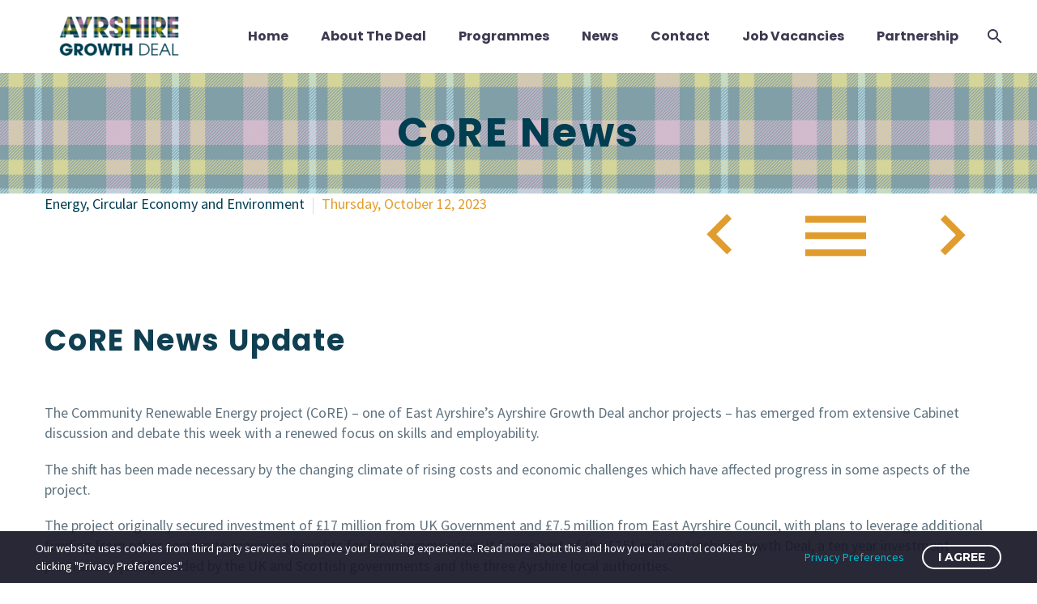

--- FILE ---
content_type: text/html; charset=UTF-8
request_url: https://www.ayrshiregrowthdeal.co.uk/core-news/
body_size: 19138
content:
<!DOCTYPE html>
<!--[if IE 7]>
<html class="ie ie7" lang="en-US" xmlns:og="https://ogp.me/ns#" xmlns:fb="https://ogp.me/ns/fb#">
<![endif]-->
<!--[if IE 8]>
<html class="ie ie8" lang="en-US" xmlns:og="https://ogp.me/ns#" xmlns:fb="https://ogp.me/ns/fb#">
<![endif]-->
<!--[if !(IE 7) | !(IE 8) ]><!-->
<html lang="en-US" xmlns:og="https://ogp.me/ns#" xmlns:fb="https://ogp.me/ns/fb#">
<!--<![endif]-->
<head>
	<meta charset="UTF-8">
	<meta name="viewport" content="width=device-width, initial-scale=1.0" />
	<link rel="profile" href="https://gmpg.org/xfn/11">
	<link rel="pingback" href="https://www.ayrshiregrowthdeal.co.uk/xmlrpc.php">
	<meta name='robots' content='index, follow, max-image-preview:large, max-snippet:-1, max-video-preview:-1' />

	<!-- This site is optimized with the Yoast SEO plugin v26.8 - https://yoast.com/product/yoast-seo-wordpress/ -->
	<title>CoRE News | Ayrshire Growth Deal</title>
	<link rel="canonical" href="https://www.ayrshiregrowthdeal.co.uk/core-news/" />
	<meta property="og:locale" content="en_US" />
	<meta property="og:type" content="article" />
	<meta property="og:title" content="CoRE News | Ayrshire Growth Deal" />
	<meta property="og:url" content="https://www.ayrshiregrowthdeal.co.uk/core-news/" />
	<meta property="og:site_name" content="Ayrshire Growth Deal" />
	<meta property="article:publisher" content="https://www.facebook.com/ayrshiregrowthdeal/" />
	<meta property="article:published_time" content="2023-10-12T16:09:52+00:00" />
	<meta property="article:modified_time" content="2023-11-16T13:18:30+00:00" />
	<meta name="author" content="AGD Admin" />
	<meta name="twitter:card" content="summary_large_image" />
	<meta name="twitter:creator" content="@ayrshiredeal" />
	<meta name="twitter:site" content="@ayrshiredeal" />
	<meta name="twitter:label1" content="Written by" />
	<meta name="twitter:data1" content="AGD Admin" />
	<meta name="twitter:label2" content="Est. reading time" />
	<meta name="twitter:data2" content="6 minutes" />
	<script type="application/ld+json" class="yoast-schema-graph">{"@context":"https://schema.org","@graph":[{"@type":"Article","@id":"https://www.ayrshiregrowthdeal.co.uk/core-news/#article","isPartOf":{"@id":"https://www.ayrshiregrowthdeal.co.uk/core-news/"},"author":{"name":"AGD Admin","@id":"https://www.ayrshiregrowthdeal.co.uk/#/schema/person/8c14873424f7a3229176939bf3ac33ad"},"headline":"CoRE News","datePublished":"2023-10-12T16:09:52+00:00","dateModified":"2023-11-16T13:18:30+00:00","mainEntityOfPage":{"@id":"https://www.ayrshiregrowthdeal.co.uk/core-news/"},"wordCount":1247,"publisher":{"@id":"https://www.ayrshiregrowthdeal.co.uk/#organization"},"articleSection":["Energy, Circular Economy and Environment"],"inLanguage":"en-US"},{"@type":"WebPage","@id":"https://www.ayrshiregrowthdeal.co.uk/core-news/","url":"https://www.ayrshiregrowthdeal.co.uk/core-news/","name":"CoRE News | Ayrshire Growth Deal","isPartOf":{"@id":"https://www.ayrshiregrowthdeal.co.uk/#website"},"datePublished":"2023-10-12T16:09:52+00:00","dateModified":"2023-11-16T13:18:30+00:00","breadcrumb":{"@id":"https://www.ayrshiregrowthdeal.co.uk/core-news/#breadcrumb"},"inLanguage":"en-US","potentialAction":[{"@type":"ReadAction","target":["https://www.ayrshiregrowthdeal.co.uk/core-news/"]}]},{"@type":"BreadcrumbList","@id":"https://www.ayrshiregrowthdeal.co.uk/core-news/#breadcrumb","itemListElement":[{"@type":"ListItem","position":1,"name":"Home","item":"https://www.ayrshiregrowthdeal.co.uk/"},{"@type":"ListItem","position":2,"name":"News","item":"https://www.ayrshiregrowthdeal.co.uk/news/"},{"@type":"ListItem","position":3,"name":"CoRE News"}]},{"@type":"WebSite","@id":"https://www.ayrshiregrowthdeal.co.uk/#website","url":"https://www.ayrshiregrowthdeal.co.uk/","name":"Ayrshire Growth Deal","description":"","publisher":{"@id":"https://www.ayrshiregrowthdeal.co.uk/#organization"},"potentialAction":[{"@type":"SearchAction","target":{"@type":"EntryPoint","urlTemplate":"https://www.ayrshiregrowthdeal.co.uk/?s={search_term_string}"},"query-input":{"@type":"PropertyValueSpecification","valueRequired":true,"valueName":"search_term_string"}}],"inLanguage":"en-US"},{"@type":"Organization","@id":"https://www.ayrshiregrowthdeal.co.uk/#organization","name":"Ayrshire Growth Deal","url":"https://www.ayrshiregrowthdeal.co.uk/","logo":{"@type":"ImageObject","inLanguage":"en-US","@id":"https://www.ayrshiregrowthdeal.co.uk/#/schema/logo/image/","url":"https://www.ayrshiregrowthdeal.co.uk/wp-content/uploads/2020/10/Ayrshire-Growth-Deal-logo-for-website.png","contentUrl":"https://www.ayrshiregrowthdeal.co.uk/wp-content/uploads/2020/10/Ayrshire-Growth-Deal-logo-for-website.png","width":492,"height":143,"caption":"Ayrshire Growth Deal"},"image":{"@id":"https://www.ayrshiregrowthdeal.co.uk/#/schema/logo/image/"},"sameAs":["https://www.facebook.com/ayrshiregrowthdeal/","https://x.com/ayrshiredeal"]},{"@type":"Person","@id":"https://www.ayrshiregrowthdeal.co.uk/#/schema/person/8c14873424f7a3229176939bf3ac33ad","name":"AGD Admin","image":{"@type":"ImageObject","inLanguage":"en-US","@id":"https://www.ayrshiregrowthdeal.co.uk/#/schema/person/image/","url":"https://secure.gravatar.com/avatar/548e84d50fc3bdd0a33f797c339a4b208e2b3d2c2b9d242bbb21f00a69b6d76f?s=96&d=mm&r=g","contentUrl":"https://secure.gravatar.com/avatar/548e84d50fc3bdd0a33f797c339a4b208e2b3d2c2b9d242bbb21f00a69b6d76f?s=96&d=mm&r=g","caption":"AGD Admin"},"sameAs":["https://www.ayrshiregrowthdeal.co.uk"],"url":"https://www.ayrshiregrowthdeal.co.uk/author/ayrshiregrowthdeal_saan12/"}]}</script>
	<!-- / Yoast SEO plugin. -->


<link rel='dns-prefetch' href='//fonts.googleapis.com' />
<link rel="alternate" type="application/rss+xml" title="Ayrshire Growth Deal &raquo; Feed" href="https://www.ayrshiregrowthdeal.co.uk/feed/" />
<link rel="alternate" type="application/rss+xml" title="Ayrshire Growth Deal &raquo; Comments Feed" href="https://www.ayrshiregrowthdeal.co.uk/comments/feed/" />
<link rel="alternate" title="oEmbed (JSON)" type="application/json+oembed" href="https://www.ayrshiregrowthdeal.co.uk/wp-json/oembed/1.0/embed?url=https%3A%2F%2Fwww.ayrshiregrowthdeal.co.uk%2Fcore-news%2F" />
<link rel="alternate" title="oEmbed (XML)" type="text/xml+oembed" href="https://www.ayrshiregrowthdeal.co.uk/wp-json/oembed/1.0/embed?url=https%3A%2F%2Fwww.ayrshiregrowthdeal.co.uk%2Fcore-news%2F&#038;format=xml" />
<style id='wp-img-auto-sizes-contain-inline-css' type='text/css'>
img:is([sizes=auto i],[sizes^="auto," i]){contain-intrinsic-size:3000px 1500px}
/*# sourceURL=wp-img-auto-sizes-contain-inline-css */
</style>
<link rel='stylesheet' id='thegem-preloader-css' href='https://www.ayrshiregrowthdeal.co.uk/wp-content/themes/thegem/css/thegem-preloader.css?ver=5.9.7' type='text/css' media='all' />
<style id='thegem-preloader-inline-css' type='text/css'>

		body:not(.compose-mode) .gem-icon-style-gradient span,
		body:not(.compose-mode) .gem-icon .gem-icon-half-1,
		body:not(.compose-mode) .gem-icon .gem-icon-half-2 {
			opacity: 0 !important;
			}
/*# sourceURL=thegem-preloader-inline-css */
</style>
<link rel='stylesheet' id='thegem-reset-css' href='https://www.ayrshiregrowthdeal.co.uk/wp-content/themes/thegem/css/thegem-reset.css?ver=5.9.7' type='text/css' media='all' />
<link rel='stylesheet' id='thegem-grid-css' href='https://www.ayrshiregrowthdeal.co.uk/wp-content/themes/thegem/css/thegem-grid.css?ver=5.9.7' type='text/css' media='all' />
<link rel='stylesheet' id='thegem-header-css' href='https://www.ayrshiregrowthdeal.co.uk/wp-content/themes/thegem/css/thegem-header.css?ver=5.9.7' type='text/css' media='all' />
<link rel='stylesheet' id='thegem-style-css' href='https://www.ayrshiregrowthdeal.co.uk/wp-content/themes/thegem/style.css?ver=807d10b4c4f92dcfc0b8a6cd3e634690' type='text/css' media='all' />
<link rel='stylesheet' id='thegem-widgets-css' href='https://www.ayrshiregrowthdeal.co.uk/wp-content/themes/thegem/css/thegem-widgets.css?ver=5.9.7' type='text/css' media='all' />
<link rel='stylesheet' id='thegem-new-css-css' href='https://www.ayrshiregrowthdeal.co.uk/wp-content/themes/thegem/css/thegem-new-css.css?ver=5.9.7' type='text/css' media='all' />
<link rel='stylesheet' id='perevazka-css-css-css' href='https://www.ayrshiregrowthdeal.co.uk/wp-content/themes/thegem/css/thegem-perevazka-css.css?ver=5.9.7' type='text/css' media='all' />
<link rel='stylesheet' id='thegem-google-fonts-css' href='//fonts.googleapis.com/css?family=Source+Sans+Pro%3A200%2C200italic%2C300%2C300italic%2C400%2C400italic%2C600%2C600italic%2C700%2C700italic%2C900%2C900italic%7CPoppins%3A100%2C100italic%2C200%2C200italic%2C300%2C300italic%2C400%2C400italic%2C500%2C500italic%2C600%2C600italic%2C700%2C700italic%2C800%2C800italic%2C900%2C900italic%7CMontserrat%3A100%2C200%2C300%2C400%2C500%2C600%2C700%2C800%2C900%2C100italic%2C200italic%2C300italic%2C400italic%2C500italic%2C600italic%2C700italic%2C800italic%2C900italic&#038;subset=cyrillic%2Ccyrillic-ext%2Cgreek%2Cgreek-ext%2Clatin%2Clatin-ext%2Cvietnamese%2Cdevanagari&#038;ver=6.9' type='text/css' media='all' />
<link rel='stylesheet' id='thegem-custom-css' href='https://www.ayrshiregrowthdeal.co.uk/wp-content/themes/thegem/css/custom-bV3YMQze.css?ver=5.9.7' type='text/css' media='all' />
<style id='thegem-custom-inline-css' type='text/css'>
.vc_custom_1604015668020{margin-bottom: 0px !important;background-image: url(https://www.ayrshiregrowthdeal.co.uk/wp-content/uploads/2020/10/tartan-strip.png?id=1179) !important;}.vc_custom_1604015455903{margin-bottom: 0px !important;padding-top: 60px !important;padding-bottom: 80px !important;background-color: #f0f3f2 !important;}.vc_custom_1604015668020{margin-bottom: 0px !important;background-image: url(https://www.ayrshiregrowthdeal.co.uk/wp-content/uploads/2020/10/tartan-strip.png?id=1179) !important;}.vc_custom_1613396935676{margin-bottom: 0px !important;background-color: #003e51 !important;}.vc_custom_1585903346101{padding-top: 0px !important;}.vc_custom_1585903339363{padding-top: 0px !important;}.vc_custom_1585903335876{padding-top: 0px !important;}.vc_custom_1610640700599{padding-bottom: 0px !important;}
#page-title {background-repeat: no-repeat;background-position-x: center;background-position-y: top;background-size: cover;padding-top: 40px;padding-bottom: 40px;}.page-title-ken-burns-background {background-image: url('https://www.ayrshiregrowthdeal.co.uk/wp-content/uploads/2020/11/project-portfolio-header-transparent.png');}#page-title h1,#page-title .title-rich-content {color: #003E51;}.page-title-excerpt {color: #003E51;margin-top: 18px;}#page-title .page-title-title {}#page-title .page-title-title .styled-subtitle.light,#page-title .page-title-excerpt .styled-subtitle.light{ font-family: var(--thegem-to-light-title-font-family); font-style: normal; font-weight: normal;}#page-title .page-title-title .title-main-menu,#page-title .page-title-excerpt .title-main-menu{ font-family: var(--thegem-to-menu-font-family); font-style: var(--thegem-to-menu-font-style); font-weight: var(--thegem-to-menu-font-weight); text-transform: var(--thegem-to-menu-text-transform); font-size: var(--thegem-to-menu-font-size); line-height: var(--thegem-to-menu-line-height); letter-spacing: var(--thegem-to-menu-letter-spacing, 0);}#page-title .page-title-title .title-main-menu.light,#page-title .page-title-excerpt .title-main-menu.light{ font-family: var(--thegem-to-light-title-font-family); font-style: normal; font-weight: normal;}#page-title .page-title-title .title-body,#page-title .page-title-excerpt .title-body{ font-family: var(--thegem-to-body-font-family); font-style: var(--thegem-to-body-font-style); font-weight: var(--thegem-to-body-font-weight); text-transform: var(--thegem-to-body-text-transform, none); font-size: var(--thegem-to-body-font-size); line-height: var(--thegem-to-body-line-height); letter-spacing: var(--thegem-to-body-letter-spacing);}#page-title .page-title-title .title-body.light,#page-title .page-title-excerpt .title-body.light{ font-family: var(--thegem-to-light-title-font-family); font-style: normal; font-weight: normal;}#page-title .page-title-title .title-tiny-body,#page-title .page-title-excerpt .title-tiny-body{ font-family: var(--thegem-to-body-tiny-font-family); font-style: var(--thegem-to-body-tiny-font-style); font-weight: var(--thegem-to-body-tiny-font-weight); text-transform: var(--thegem-to-body-tiny-text-transform, none); font-size: var(--thegem-to-body-tiny-font-size); line-height: var(--thegem-to-body-tiny-line-height); letter-spacing: var(--thegem-to-body-tiny-letter-spacing);}#page-title .page-title-title .title-tiny-body.light,#page-title .page-title-excerpt .title-tiny-body.light{ font-family: var(--thegem-to-light-title-font-family); font-style: normal; font-weight: normal;}.page-title-inner,body .breadcrumbs{padding-left: 0px;padding-right: 0px;}body .breadcrumbs,body .breadcrumbs a,body .bc-devider:before {color: #ffffff;}body .breadcrumbs .current {	color: #A6779B;	border-bottom: 3px solid #A6779B;}body .page-title-block .breadcrumbs-container{	text-align: center;}.page-breadcrumbs ul li a,.page-breadcrumbs ul li:not(:last-child):after{	color: #99A9B5FF;}.page-breadcrumbs ul li{	color: #3C3950FF;}.page-breadcrumbs ul li a:hover{	color: #3C3950FF;}.block-content {padding-top: 0px;background-color: #ffffff;background-image: none;}.block-content:last-of-type {padding-bottom: 0px;}.gem-slideshow,.slideshow-preloader {background-color: #ffffff;}#top-area {	display: none;}@media (max-width: 991px) {#page-title {padding-top: 80px;padding-bottom: 80px;}.page-title-inner, body .breadcrumbs{padding-left: 0px;padding-right: 0px;}.page-title-excerpt {margin-top: 18px;}#page-title .page-title-title {margin-top: 0px;}.block-content {}.block-content:last-of-type {}#top-area {	display: block;}}@media (max-width: 767px) {#page-title {padding-top: 80px;padding-bottom: 80px;}.page-title-inner,body .breadcrumbs{padding-left: 0px;padding-right: 0px;}.page-title-excerpt {margin-top: 18px;}#page-title .page-title-title {margin-top: 0px;}.block-content {}.block-content:last-of-type {}#top-area {	display: block;}}
/*# sourceURL=thegem-custom-inline-css */
</style>
<link rel='stylesheet' id='js_composer_front-css' href='https://www.ayrshiregrowthdeal.co.uk/wp-content/plugins/js_composer/assets/css/js_composer.min.css?ver=8.7.2' type='text/css' media='all' />
<link rel='stylesheet' id='thegem_js_composer_front-css' href='https://www.ayrshiregrowthdeal.co.uk/wp-content/themes/thegem/css/thegem-js_composer_columns.css?ver=5.9.7' type='text/css' media='all' />
<link rel='stylesheet' id='thegem-additional-blog-1-css' href='https://www.ayrshiregrowthdeal.co.uk/wp-content/themes/thegem/css/thegem-additional-blog-1.css?ver=5.9.7' type='text/css' media='all' />
<link rel='stylesheet' id='jquery-fancybox-css' href='https://www.ayrshiregrowthdeal.co.uk/wp-content/themes/thegem/js/fancyBox/jquery.fancybox.min.css?ver=5.9.7' type='text/css' media='all' />
<link rel='stylesheet' id='thegem-vc_elements-css' href='https://www.ayrshiregrowthdeal.co.uk/wp-content/themes/thegem/css/thegem-vc_elements.css?ver=5.9.7' type='text/css' media='all' />
<style id='wp-emoji-styles-inline-css' type='text/css'>

	img.wp-smiley, img.emoji {
		display: inline !important;
		border: none !important;
		box-shadow: none !important;
		height: 1em !important;
		width: 1em !important;
		margin: 0 0.07em !important;
		vertical-align: -0.1em !important;
		background: none !important;
		padding: 0 !important;
	}
/*# sourceURL=wp-emoji-styles-inline-css */
</style>
<link rel='stylesheet' id='wp-block-library-css' href='https://www.ayrshiregrowthdeal.co.uk/wp-includes/css/dist/block-library/style.min.css?ver=807d10b4c4f92dcfc0b8a6cd3e634690' type='text/css' media='all' />
<style id='global-styles-inline-css' type='text/css'>
:root{--wp--preset--aspect-ratio--square: 1;--wp--preset--aspect-ratio--4-3: 4/3;--wp--preset--aspect-ratio--3-4: 3/4;--wp--preset--aspect-ratio--3-2: 3/2;--wp--preset--aspect-ratio--2-3: 2/3;--wp--preset--aspect-ratio--16-9: 16/9;--wp--preset--aspect-ratio--9-16: 9/16;--wp--preset--color--black: #000000;--wp--preset--color--cyan-bluish-gray: #abb8c3;--wp--preset--color--white: #ffffff;--wp--preset--color--pale-pink: #f78da7;--wp--preset--color--vivid-red: #cf2e2e;--wp--preset--color--luminous-vivid-orange: #ff6900;--wp--preset--color--luminous-vivid-amber: #fcb900;--wp--preset--color--light-green-cyan: #7bdcb5;--wp--preset--color--vivid-green-cyan: #00d084;--wp--preset--color--pale-cyan-blue: #8ed1fc;--wp--preset--color--vivid-cyan-blue: #0693e3;--wp--preset--color--vivid-purple: #9b51e0;--wp--preset--gradient--vivid-cyan-blue-to-vivid-purple: linear-gradient(135deg,rgb(6,147,227) 0%,rgb(155,81,224) 100%);--wp--preset--gradient--light-green-cyan-to-vivid-green-cyan: linear-gradient(135deg,rgb(122,220,180) 0%,rgb(0,208,130) 100%);--wp--preset--gradient--luminous-vivid-amber-to-luminous-vivid-orange: linear-gradient(135deg,rgb(252,185,0) 0%,rgb(255,105,0) 100%);--wp--preset--gradient--luminous-vivid-orange-to-vivid-red: linear-gradient(135deg,rgb(255,105,0) 0%,rgb(207,46,46) 100%);--wp--preset--gradient--very-light-gray-to-cyan-bluish-gray: linear-gradient(135deg,rgb(238,238,238) 0%,rgb(169,184,195) 100%);--wp--preset--gradient--cool-to-warm-spectrum: linear-gradient(135deg,rgb(74,234,220) 0%,rgb(151,120,209) 20%,rgb(207,42,186) 40%,rgb(238,44,130) 60%,rgb(251,105,98) 80%,rgb(254,248,76) 100%);--wp--preset--gradient--blush-light-purple: linear-gradient(135deg,rgb(255,206,236) 0%,rgb(152,150,240) 100%);--wp--preset--gradient--blush-bordeaux: linear-gradient(135deg,rgb(254,205,165) 0%,rgb(254,45,45) 50%,rgb(107,0,62) 100%);--wp--preset--gradient--luminous-dusk: linear-gradient(135deg,rgb(255,203,112) 0%,rgb(199,81,192) 50%,rgb(65,88,208) 100%);--wp--preset--gradient--pale-ocean: linear-gradient(135deg,rgb(255,245,203) 0%,rgb(182,227,212) 50%,rgb(51,167,181) 100%);--wp--preset--gradient--electric-grass: linear-gradient(135deg,rgb(202,248,128) 0%,rgb(113,206,126) 100%);--wp--preset--gradient--midnight: linear-gradient(135deg,rgb(2,3,129) 0%,rgb(40,116,252) 100%);--wp--preset--font-size--small: 13px;--wp--preset--font-size--medium: 20px;--wp--preset--font-size--large: 36px;--wp--preset--font-size--x-large: 42px;--wp--preset--spacing--20: 0.44rem;--wp--preset--spacing--30: 0.67rem;--wp--preset--spacing--40: 1rem;--wp--preset--spacing--50: 1.5rem;--wp--preset--spacing--60: 2.25rem;--wp--preset--spacing--70: 3.38rem;--wp--preset--spacing--80: 5.06rem;--wp--preset--shadow--natural: 6px 6px 9px rgba(0, 0, 0, 0.2);--wp--preset--shadow--deep: 12px 12px 50px rgba(0, 0, 0, 0.4);--wp--preset--shadow--sharp: 6px 6px 0px rgba(0, 0, 0, 0.2);--wp--preset--shadow--outlined: 6px 6px 0px -3px rgb(255, 255, 255), 6px 6px rgb(0, 0, 0);--wp--preset--shadow--crisp: 6px 6px 0px rgb(0, 0, 0);}:where(.is-layout-flex){gap: 0.5em;}:where(.is-layout-grid){gap: 0.5em;}body .is-layout-flex{display: flex;}.is-layout-flex{flex-wrap: wrap;align-items: center;}.is-layout-flex > :is(*, div){margin: 0;}body .is-layout-grid{display: grid;}.is-layout-grid > :is(*, div){margin: 0;}:where(.wp-block-columns.is-layout-flex){gap: 2em;}:where(.wp-block-columns.is-layout-grid){gap: 2em;}:where(.wp-block-post-template.is-layout-flex){gap: 1.25em;}:where(.wp-block-post-template.is-layout-grid){gap: 1.25em;}.has-black-color{color: var(--wp--preset--color--black) !important;}.has-cyan-bluish-gray-color{color: var(--wp--preset--color--cyan-bluish-gray) !important;}.has-white-color{color: var(--wp--preset--color--white) !important;}.has-pale-pink-color{color: var(--wp--preset--color--pale-pink) !important;}.has-vivid-red-color{color: var(--wp--preset--color--vivid-red) !important;}.has-luminous-vivid-orange-color{color: var(--wp--preset--color--luminous-vivid-orange) !important;}.has-luminous-vivid-amber-color{color: var(--wp--preset--color--luminous-vivid-amber) !important;}.has-light-green-cyan-color{color: var(--wp--preset--color--light-green-cyan) !important;}.has-vivid-green-cyan-color{color: var(--wp--preset--color--vivid-green-cyan) !important;}.has-pale-cyan-blue-color{color: var(--wp--preset--color--pale-cyan-blue) !important;}.has-vivid-cyan-blue-color{color: var(--wp--preset--color--vivid-cyan-blue) !important;}.has-vivid-purple-color{color: var(--wp--preset--color--vivid-purple) !important;}.has-black-background-color{background-color: var(--wp--preset--color--black) !important;}.has-cyan-bluish-gray-background-color{background-color: var(--wp--preset--color--cyan-bluish-gray) !important;}.has-white-background-color{background-color: var(--wp--preset--color--white) !important;}.has-pale-pink-background-color{background-color: var(--wp--preset--color--pale-pink) !important;}.has-vivid-red-background-color{background-color: var(--wp--preset--color--vivid-red) !important;}.has-luminous-vivid-orange-background-color{background-color: var(--wp--preset--color--luminous-vivid-orange) !important;}.has-luminous-vivid-amber-background-color{background-color: var(--wp--preset--color--luminous-vivid-amber) !important;}.has-light-green-cyan-background-color{background-color: var(--wp--preset--color--light-green-cyan) !important;}.has-vivid-green-cyan-background-color{background-color: var(--wp--preset--color--vivid-green-cyan) !important;}.has-pale-cyan-blue-background-color{background-color: var(--wp--preset--color--pale-cyan-blue) !important;}.has-vivid-cyan-blue-background-color{background-color: var(--wp--preset--color--vivid-cyan-blue) !important;}.has-vivid-purple-background-color{background-color: var(--wp--preset--color--vivid-purple) !important;}.has-black-border-color{border-color: var(--wp--preset--color--black) !important;}.has-cyan-bluish-gray-border-color{border-color: var(--wp--preset--color--cyan-bluish-gray) !important;}.has-white-border-color{border-color: var(--wp--preset--color--white) !important;}.has-pale-pink-border-color{border-color: var(--wp--preset--color--pale-pink) !important;}.has-vivid-red-border-color{border-color: var(--wp--preset--color--vivid-red) !important;}.has-luminous-vivid-orange-border-color{border-color: var(--wp--preset--color--luminous-vivid-orange) !important;}.has-luminous-vivid-amber-border-color{border-color: var(--wp--preset--color--luminous-vivid-amber) !important;}.has-light-green-cyan-border-color{border-color: var(--wp--preset--color--light-green-cyan) !important;}.has-vivid-green-cyan-border-color{border-color: var(--wp--preset--color--vivid-green-cyan) !important;}.has-pale-cyan-blue-border-color{border-color: var(--wp--preset--color--pale-cyan-blue) !important;}.has-vivid-cyan-blue-border-color{border-color: var(--wp--preset--color--vivid-cyan-blue) !important;}.has-vivid-purple-border-color{border-color: var(--wp--preset--color--vivid-purple) !important;}.has-vivid-cyan-blue-to-vivid-purple-gradient-background{background: var(--wp--preset--gradient--vivid-cyan-blue-to-vivid-purple) !important;}.has-light-green-cyan-to-vivid-green-cyan-gradient-background{background: var(--wp--preset--gradient--light-green-cyan-to-vivid-green-cyan) !important;}.has-luminous-vivid-amber-to-luminous-vivid-orange-gradient-background{background: var(--wp--preset--gradient--luminous-vivid-amber-to-luminous-vivid-orange) !important;}.has-luminous-vivid-orange-to-vivid-red-gradient-background{background: var(--wp--preset--gradient--luminous-vivid-orange-to-vivid-red) !important;}.has-very-light-gray-to-cyan-bluish-gray-gradient-background{background: var(--wp--preset--gradient--very-light-gray-to-cyan-bluish-gray) !important;}.has-cool-to-warm-spectrum-gradient-background{background: var(--wp--preset--gradient--cool-to-warm-spectrum) !important;}.has-blush-light-purple-gradient-background{background: var(--wp--preset--gradient--blush-light-purple) !important;}.has-blush-bordeaux-gradient-background{background: var(--wp--preset--gradient--blush-bordeaux) !important;}.has-luminous-dusk-gradient-background{background: var(--wp--preset--gradient--luminous-dusk) !important;}.has-pale-ocean-gradient-background{background: var(--wp--preset--gradient--pale-ocean) !important;}.has-electric-grass-gradient-background{background: var(--wp--preset--gradient--electric-grass) !important;}.has-midnight-gradient-background{background: var(--wp--preset--gradient--midnight) !important;}.has-small-font-size{font-size: var(--wp--preset--font-size--small) !important;}.has-medium-font-size{font-size: var(--wp--preset--font-size--medium) !important;}.has-large-font-size{font-size: var(--wp--preset--font-size--large) !important;}.has-x-large-font-size{font-size: var(--wp--preset--font-size--x-large) !important;}
/*# sourceURL=global-styles-inline-css */
</style>

<style id='classic-theme-styles-inline-css' type='text/css'>
/*! This file is auto-generated */
.wp-block-button__link{color:#fff;background-color:#32373c;border-radius:9999px;box-shadow:none;text-decoration:none;padding:calc(.667em + 2px) calc(1.333em + 2px);font-size:1.125em}.wp-block-file__button{background:#32373c;color:#fff;text-decoration:none}
/*# sourceURL=/wp-includes/css/classic-themes.min.css */
</style>
<link rel='stylesheet' id='contact-form-7-css' href='https://www.ayrshiregrowthdeal.co.uk/wp-content/plugins/contact-form-7/includes/css/styles.css?ver=6.1.4' type='text/css' media='all' />
<link rel='stylesheet' id='thegem-gdpr-css' href='https://www.ayrshiregrowthdeal.co.uk/wp-content/plugins/thegem-elements/inc/gdpr/assets/css/public.css?ver=1.0' type='text/css' media='all' />
<script type="text/javascript">function fullHeightRow() {
			var fullHeight,
				offsetTop,
				element = document.getElementsByClassName('vc_row-o-full-height')[0];
			if (element) {
				fullHeight = window.innerHeight;
				offsetTop = window.pageYOffset + element.getBoundingClientRect().top;
				if (offsetTop < fullHeight) {
					fullHeight = 100 - offsetTop / (fullHeight / 100);
					element.style.minHeight = fullHeight + 'vh'
				}
			}
		}</script><script type="text/javascript" src="https://www.ayrshiregrowthdeal.co.uk/wp-includes/js/jquery/jquery.min.js?ver=3.7.1" id="jquery-core-js"></script>
<script type="text/javascript" src="https://www.ayrshiregrowthdeal.co.uk/wp-includes/js/jquery/jquery-migrate.min.js?ver=3.4.1" id="jquery-migrate-js"></script>
<script></script><link rel="https://api.w.org/" href="https://www.ayrshiregrowthdeal.co.uk/wp-json/" /><link rel="alternate" title="JSON" type="application/json" href="https://www.ayrshiregrowthdeal.co.uk/wp-json/wp/v2/posts/4863" /><link rel="EditURI" type="application/rsd+xml" title="RSD" href="https://www.ayrshiregrowthdeal.co.uk/xmlrpc.php?rsd" />
<!-- HFCM by 99 Robots - Snippet # 1: GA4 analytics -->
<!-- Global site tag (gtag.js) - Google Analytics -->
<script async src="https://www.googletagmanager.com/gtag/js?id=G-D534JX4GPY"></script>
<script>
  window.dataLayer = window.dataLayer || [];
  function gtag(){dataLayer.push(arguments);}
  gtag('js', new Date());

  gtag('config', 'G-D534JX4GPY');
</script>
<!-- /end HFCM by 99 Robots -->
<!-- HFCM by 99 Robots - Snippet # 4: Webform Email Suggestion (DO NOT EDIT) -->

<!-- /end HFCM by 99 Robots -->
<meta name="generator" content="Powered by WPBakery Page Builder - drag and drop page builder for WordPress."/>
<link rel="icon" href="https://www.ayrshiregrowthdeal.co.uk/wp-content/uploads/2020/10/Ayrshire-Growth-Deal-logo-favicon.png" sizes="32x32" />
<link rel="icon" href="https://www.ayrshiregrowthdeal.co.uk/wp-content/uploads/2020/10/Ayrshire-Growth-Deal-logo-favicon.png" sizes="192x192" />
<link rel="apple-touch-icon" href="https://www.ayrshiregrowthdeal.co.uk/wp-content/uploads/2020/10/Ayrshire-Growth-Deal-logo-favicon.png" />
<meta name="msapplication-TileImage" content="https://www.ayrshiregrowthdeal.co.uk/wp-content/uploads/2020/10/Ayrshire-Growth-Deal-logo-favicon.png" />
<script>if(document.querySelector('[data-type="vc_custom-css"]')) {document.head.appendChild(document.querySelector('[data-type="vc_custom-css"]'));}</script>		<style type="text/css" id="wp-custom-css">
			.portfolio-item .caption .title {
	text-transform: none;
	margin-bottom: 7px;
	white-space: nowrap;
	overflow: hidden;
	text-overflow: ellipsis;
	margin: 0;
}

div.wpforms-container-full .wpforms-form .wpforms-field-label {
color: #ffffff !important
}


/* Element | https://www.ayrshiregrowthdeal.co.uk/ayrshire-growth-deal-signed-and-sealed/ */

.post-meta-navigation {
  font-size: 50px;
  line-height: 50px;
}


/* Element | https://www.ayrshiregrowthdeal.co.uk/service/prestwick-commercial-build/ */

.post-meta-navigation {
  font-size: 100px;
  line-height: 100px;
}

		</style>
		<style type="text/css" data-type="vc_shortcodes-custom-css">.vc_custom_1549290126371{margin-top: 37px !important;margin-bottom: 30px !important;}.vc_custom_1697126831913{margin-top: 32px !important;margin-bottom: 40px !important;}</style><noscript><style> .wpb_animate_when_almost_visible { opacity: 1; }</style></noscript>
<meta property="og:title" content="CoRE News"/>
<meta property="og:description" content="CoRE News"/>
<meta property="og:site_name" content="Ayrshire Growth Deal"/>
<meta property="og:type" content="article"/>
<meta property="og:url" content="https://www.ayrshiregrowthdeal.co.uk/core-news/"/>

<meta itemprop="name" content="CoRE News"/>
<meta itemprop="description" content="CoRE News"/>
	<link rel='stylesheet' id='icons-fontawesome-css' href='https://www.ayrshiregrowthdeal.co.uk/wp-content/themes/thegem/css/icons-fontawesome.css?ver=5.9.7' type='text/css' media='all' />
<link rel='stylesheet' id='thegem-ken-burns-css' href='https://www.ayrshiregrowthdeal.co.uk/wp-content/themes/thegem/css/thegem-ken-burns.css?ver=5.9.7' type='text/css' media='all' />
<link rel='stylesheet' id='vc_animate-css-css' href='https://www.ayrshiregrowthdeal.co.uk/wp-content/plugins/js_composer/assets/lib/vendor/dist/animate.css/animate.min.css?ver=8.7.2' type='text/css' media='all' />
</head>


<body data-rsssl=1 class="wp-singular post-template-default single single-post postid-4863 single-format-standard wp-theme-thegem wpb-js-composer js-comp-ver-8.7.2 vc_responsive">

	<script type="text/javascript">
		var gemSettings = {"isTouch":"","forcedLasyDisabled":"","tabletPortrait":"1","tabletLandscape":"1","topAreaMobileDisable":"","parallaxDisabled":"","fillTopArea":"","themePath":"https:\/\/www.ayrshiregrowthdeal.co.uk\/wp-content\/themes\/thegem","rootUrl":"https:\/\/www.ayrshiregrowthdeal.co.uk","mobileEffectsEnabled":"","isRTL":""};
		(function() {
    function isTouchDevice() {
        return (('ontouchstart' in window) ||
            (navigator.MaxTouchPoints > 0) ||
            (navigator.msMaxTouchPoints > 0));
    }

    window.gemSettings.isTouch = isTouchDevice();

    function userAgentDetection() {
        var ua = navigator.userAgent.toLowerCase(),
        platform = navigator.platform.toLowerCase(),
        UA = ua.match(/(opera|ie|firefox|chrome|version)[\s\/:]([\w\d\.]+)?.*?(safari|version[\s\/:]([\w\d\.]+)|$)/) || [null, 'unknown', 0],
        mode = UA[1] == 'ie' && document.documentMode;

        window.gemBrowser = {
            name: (UA[1] == 'version') ? UA[3] : UA[1],
            version: UA[2],
            platform: {
                name: ua.match(/ip(?:ad|od|hone)/) ? 'ios' : (ua.match(/(?:webos|android)/) || platform.match(/mac|win|linux/) || ['other'])[0]
                }
        };
            }

    window.updateGemClientSize = function() {
        if (window.gemOptions == null || window.gemOptions == undefined) {
            window.gemOptions = {
                first: false,
                clientWidth: 0,
                clientHeight: 0,
                innerWidth: -1
            };
        }

        window.gemOptions.clientWidth = window.innerWidth || document.documentElement.clientWidth;
        if (document.body != null && !window.gemOptions.clientWidth) {
            window.gemOptions.clientWidth = document.body.clientWidth;
        }

        window.gemOptions.clientHeight = window.innerHeight || document.documentElement.clientHeight;
        if (document.body != null && !window.gemOptions.clientHeight) {
            window.gemOptions.clientHeight = document.body.clientHeight;
        }
    };

    window.updateGemInnerSize = function(width) {
        window.gemOptions.innerWidth = width != undefined ? width : (document.body != null ? document.body.clientWidth : 0);
    };

    userAgentDetection();
    window.updateGemClientSize(true);

    window.gemSettings.lasyDisabled = window.gemSettings.forcedLasyDisabled || (!window.gemSettings.mobileEffectsEnabled && (window.gemSettings.isTouch || window.gemOptions.clientWidth <= 800));
})();
		(function() {
    if (window.gemBrowser.name == 'safari') {
        try {
            var safariVersion = parseInt(window.gemBrowser.version);
        } catch(e) {
            var safariVersion = 0;
        }
        if (safariVersion >= 9) {
            window.gemSettings.parallaxDisabled = true;
            window.gemSettings.fillTopArea = true;
        }
    }
})();
		(function() {
    var fullwithData = {
        page: null,
        pageWidth: 0,
        pageOffset: {},
        fixVcRow: true,
        pagePaddingLeft: 0
    };

    function updateFullwidthData() {
        fullwithData.pageOffset = fullwithData.page.getBoundingClientRect();
        fullwithData.pageWidth = parseFloat(fullwithData.pageOffset.width);
        fullwithData.pagePaddingLeft = 0;

        if (fullwithData.page.className.indexOf('vertical-header') != -1) {
            fullwithData.pagePaddingLeft = 45;
            if (fullwithData.pageWidth >= 1600) {
                fullwithData.pagePaddingLeft = 360;
            }
            if (fullwithData.pageWidth < 980) {
                fullwithData.pagePaddingLeft = 0;
            }
        }
    }

    function gem_fix_fullwidth_position(element) {
        if (element == null) {
            return false;
        }

        if (fullwithData.page == null) {
            fullwithData.page = document.getElementById('page');
            updateFullwidthData();
        }

        /*if (fullwithData.pageWidth < 1170) {
            return false;
        }*/

        if (!fullwithData.fixVcRow) {
            return false;
        }

        if (element.previousElementSibling != null && element.previousElementSibling != undefined && element.previousElementSibling.className.indexOf('fullwidth-block') == -1) {
            var elementParentViewportOffset = element.previousElementSibling.getBoundingClientRect();
        } else {
            var elementParentViewportOffset = element.parentNode.getBoundingClientRect();
        }

        /*if (elementParentViewportOffset.top > window.gemOptions.clientHeight) {
            fullwithData.fixVcRow = false;
            return false;
        }*/

        if (element.className.indexOf('vc_row') != -1) {
            var elementMarginLeft = -21;
            var elementMarginRight = -21;
        } else {
            var elementMarginLeft = 0;
            var elementMarginRight = 0;
        }

        var offset = parseInt(fullwithData.pageOffset.left + 0.5) - parseInt((elementParentViewportOffset.left < 0 ? 0 : elementParentViewportOffset.left) + 0.5) - elementMarginLeft + fullwithData.pagePaddingLeft;
        var offsetKey = window.gemSettings.isRTL ? 'right' : 'left';

        element.style.position = 'relative';
        element.style[offsetKey] = offset + 'px';
        element.style.width = fullwithData.pageWidth - fullwithData.pagePaddingLeft + 'px';

        if (element.className.indexOf('vc_row') == -1) {
            element.setAttribute('data-fullwidth-updated', 1);
        }

        if (element.className.indexOf('vc_row') != -1 && element.className.indexOf('vc_section') == -1 && !element.hasAttribute('data-vc-stretch-content')) {
            var el_full = element.parentNode.querySelector('.vc_row-full-width-before');
            var padding = -1 * offset;
            0 > padding && (padding = 0);
            var paddingRight = fullwithData.pageWidth - padding - el_full.offsetWidth + elementMarginLeft + elementMarginRight;
            0 > paddingRight && (paddingRight = 0);
            element.style.paddingLeft = padding + 'px';
            element.style.paddingRight = paddingRight + 'px';
        }
    }

    window.gem_fix_fullwidth_position = gem_fix_fullwidth_position;

    document.addEventListener('DOMContentLoaded', function() {
        var classes = [];

        if (window.gemSettings.isTouch) {
            document.body.classList.add('thegem-touch');
        }

        if (window.gemSettings.lasyDisabled && !window.gemSettings.forcedLasyDisabled) {
            document.body.classList.add('thegem-effects-disabled');
        }
    });

    if (window.gemSettings.parallaxDisabled) {
        var head  = document.getElementsByTagName('head')[0],
            link  = document.createElement('style');
        link.rel  = 'stylesheet';
        link.type = 'text/css';
        link.innerHTML = ".fullwidth-block.fullwidth-block-parallax-fixed .fullwidth-block-background { background-attachment: scroll !important; }";
        head.appendChild(link);
    }
})();

(function() {
    setTimeout(function() {
        var preloader = document.getElementById('page-preloader');
        if (preloader != null && preloader != undefined) {
            preloader.className += ' preloader-loaded';
        }
    }, window.pagePreloaderHideTime || 1000);
})();
	</script>
	


<div id="page" class="layout-fullwidth header-style-1">

			<a href="#page" class="scroll-top-button">Scroll Top</a>
	
	
					<div class="top-area-background top-area-scroll-hide">
				<div id="top-area" class="top-area top-area-style-default top-area-alignment-left">
	<div class="container">
		<div class="top-area-items inline-inside">
													<div class="top-area-block top-area-menu">
																<div class="top-area-button"><div class="gem-button-container gem-button-position-inline thegem-button-69746a8e8ba1e2421"  ><a class="gem-button gem-button-size-tiny gem-button-style-flat gem-button-text-weight-normal gem-button-no-uppercase" data-ll-effect="drop-right-without-wrap" style="border-radius: 3px;" onmouseleave="" onmouseenter="" href="#" target="_self">Join Now</a></div> </div>
									</div>
					</div>
	</div>
</div>
			</div>
		
		<div id="site-header-wrapper"  class="  " >
			
			
			<header id="site-header" class="site-header animated-header mobile-menu-layout-slide-horizontal" role="banner">
								
				<div class="header-background">
					<div class="container">
						<div class="header-main logo-position-left header-layout-default header-style-1">
																							<div class="site-title">
											<div class="site-logo" style="width:184px;">
			<a href="https://www.ayrshiregrowthdeal.co.uk/" rel="home">
									<span class="logo"><img src="https://www.ayrshiregrowthdeal.co.uk/wp-content/uploads/thegem-logos/logo_855247cc493241fa96e01dfb46378a2f_1x.png" srcset="https://www.ayrshiregrowthdeal.co.uk/wp-content/uploads/thegem-logos/logo_855247cc493241fa96e01dfb46378a2f_1x.png 1x,https://www.ayrshiregrowthdeal.co.uk/wp-content/uploads/thegem-logos/logo_855247cc493241fa96e01dfb46378a2f_2x.png 2x,https://www.ayrshiregrowthdeal.co.uk/wp-content/uploads/thegem-logos/logo_855247cc493241fa96e01dfb46378a2f_3x.png 3x" alt="Ayrshire Growth Deal" style="width:184px;" class="tgp-exclude default"/><img src="https://www.ayrshiregrowthdeal.co.uk/wp-content/uploads/thegem-logos/logo_1966b649f6cdde54b50f16c9dc20752d_1x.png" srcset="https://www.ayrshiregrowthdeal.co.uk/wp-content/uploads/thegem-logos/logo_1966b649f6cdde54b50f16c9dc20752d_1x.png 1x,https://www.ayrshiregrowthdeal.co.uk/wp-content/uploads/thegem-logos/logo_1966b649f6cdde54b50f16c9dc20752d_2x.png 2x,https://www.ayrshiregrowthdeal.co.uk/wp-content/uploads/thegem-logos/logo_1966b649f6cdde54b50f16c9dc20752d_3x.png 3x" alt="Ayrshire Growth Deal" style="width:132px;" class="tgp-exclude small"/></span>
							</a>
		</div>
										</div>
																											<nav id="primary-navigation" class="site-navigation primary-navigation" role="navigation">
											<button class="menu-toggle dl-trigger">Primary Menu<span class="menu-line-1"></span><span class="menu-line-2"></span><span class="menu-line-3"></span></button><div class="mobile-menu-slide-wrapper left"><button class="mobile-menu-slide-close">Close</button>																							<ul id="primary-menu" class="nav-menu styled no-responsive"><li id="menu-item-1071" class="menu-item menu-item-type-post_type menu-item-object-page menu-item-home menu-item-1071 megamenu-first-element"><a href="https://www.ayrshiregrowthdeal.co.uk/">Home</a></li>
<li id="menu-item-3728" class="menu-item menu-item-type-post_type menu-item-object-page menu-item-has-children menu-item-parent menu-item-3728 megamenu-first-element"><a href="https://www.ayrshiregrowthdeal.co.uk/about-the-deal/">About The Deal</a><span class="menu-item-parent-toggle"></span>
<ul class="sub-menu styled ">
	<li id="menu-item-4624" class="menu-item menu-item-type-post_type menu-item-object-page menu-item-4624 megamenu-first-element"><a href="https://www.ayrshiregrowthdeal.co.uk/ayrshire-growth-deal-publications/">Publications</a></li>
</ul>
</li>
<li id="menu-item-3651" class="menu-item menu-item-type-post_type menu-item-object-page menu-item-has-children menu-item-parent menu-item-3651 megamenu-first-element"><a href="https://www.ayrshiregrowthdeal.co.uk/programmes/">Programmes</a><span class="menu-item-parent-toggle"></span>
<ul class="sub-menu styled ">
	<li id="menu-item-3933" class="menu-item menu-item-type-post_type menu-item-object-page menu-item-3933 megamenu-first-element"><a href="https://www.ayrshiregrowthdeal.co.uk/aerospace-and-space/">Aerospace</a></li>
	<li id="menu-item-3898" class="menu-item menu-item-type-post_type menu-item-object-page menu-item-3898 megamenu-first-element"><a href="https://www.ayrshiregrowthdeal.co.uk/communities/">Communities</a></li>
	<li id="menu-item-3899" class="menu-item menu-item-type-post_type menu-item-object-page menu-item-3899 megamenu-first-element"><a href="https://www.ayrshiregrowthdeal.co.uk/economic-infrastructure/">Economic Infrastructure</a></li>
	<li id="menu-item-3897" class="menu-item menu-item-type-post_type menu-item-object-page menu-item-3897 megamenu-first-element"><a href="https://www.ayrshiregrowthdeal.co.uk/energy-and-environment/">Energy, Circular Economy and Environment</a></li>
	<li id="menu-item-3900" class="menu-item menu-item-type-post_type menu-item-object-page menu-item-3900 megamenu-first-element"><a href="https://www.ayrshiregrowthdeal.co.uk/tourism/">Tourism</a></li>
</ul>
</li>
<li id="menu-item-3769" class="menu-item menu-item-type-post_type menu-item-object-page current_page_parent menu-item-3769 megamenu-first-element"><a href="https://www.ayrshiregrowthdeal.co.uk/news/">News</a></li>
<li id="menu-item-4218" class="menu-item menu-item-type-post_type menu-item-object-page menu-item-4218 megamenu-first-element"><a href="https://www.ayrshiregrowthdeal.co.uk/contact-us/">Contact</a></li>
<li id="menu-item-4416" class="menu-item menu-item-type-post_type menu-item-object-page menu-item-4416 megamenu-enable megamenu-style-default megamenu-first-element"><a href="https://www.ayrshiregrowthdeal.co.uk/jobs/">Job Vacancies</a></li>
<li id="menu-item-4455" class="menu-item menu-item-type-post_type menu-item-object-page menu-item-4455 megamenu-first-element"><a href="https://www.ayrshiregrowthdeal.co.uk/partnership/">Partnership</a></li>
<li class="menu-item menu-item-search "><a href="#"></a><div class="minisearch "><form role="search" id="searchform" class="sf" action="https://www.ayrshiregrowthdeal.co.uk/" method="GET"><input id="searchform-input" class="sf-input" type="text" placeholder="Search..." name="s"><span class="sf-submit-icon"></span><input id="searchform-submit" class="sf-submit" type="submit" value="s"></form></div></li><li class="menu-item menu-item-widgets mobile-only"><div class="menu-item-socials">			<div class="socials inline-inside">
																																	<a class="socials-item" href="https://twitter.com/ayrshiredeal" target="_blank" rel="noopener" title="Twitter">
                            <i class="socials-item-icon twitter "></i>
                        </a>
																																																																																																																																																																																																																																																																																																																									</div>
			</div></li></ul>																						</div>										</nav>
																														</div>
					</div>
				</div>
			</header><!-- #site-header -->
								</div><!-- #site-header-wrapper -->
	
	
	<div id="main" class="site-main page__top-shadow visible">

<div id="main-content" class="main-content">

<div id="page-title" class="page-title-block page-title-alignment-center page-title-style-1 has-background-image page-title-ken-burns-block has-background-image">
						
						
						<div class="page-title-ken-burns-background thegem-ken-burns-bg thegem-ken-burns-zoom-in" style=" animation-duration: 15000ms;"></div>
						
						
						<div class="container"><div class="page-title-inner"><div class="page-title-title"><h1 style="color:#003E51;">  CoRE News</h1></div></div></div>
						
					</div>
<div class="block-content">
	<div class="container">
		<div class="panel row">

			<div class="panel-center col-xs-12">
				<article id="post-4863" class="post-4863 post type-post status-publish format-standard category-energy-circular-economy-and-environment">

					<div class="entry-content post-content">
						
						
							
							<div class="post-meta date-color">
								<div class="entry-meta single-post-meta clearfix gem-post-date">
									<div class="post-meta-right">

																																																			<span class="post-meta-navigation">
												<span class="post-meta-navigation-prev" title="Previous post"><a href="https://www.ayrshiregrowthdeal.co.uk/ayrshire-skills-investment-fund-bridging-the-skill-gap/" rel="prev">&#xe636;</a></span>												<span
														class="post-meta-category-link"><a
															href="https://www.ayrshiregrowthdeal.co.uk/category/energy-circular-economy-and-environment/">&#xe620;</a>
													</span>												<span class="post-meta-navigation-next" title="Next post"><a href="https://www.ayrshiregrowthdeal.co.uk/businesses-urged-to-take-advantage-of-new-staff-training-fund/" rel="next">&#xe634;</a></span>											</span>
																			</div>
									<div class="post-meta-left">
																															<span
													class="post-meta-categories"><a href="https://www.ayrshiregrowthdeal.co.uk/category/energy-circular-economy-and-environment/" title="View all posts in Energy, Circular Economy and Environment">Energy, Circular Economy and Environment</a></span>
																																											<span class="sep"></span> <span
													class="post-meta-date">Thursday, October 12, 2023</span>
																			</div>
								</div><!-- .entry-meta -->
							</div>
							
						
						<div class="wpb-content-wrapper"><div id="vc_row-69746a8e93adc" class="vc_row wpb_row vc_row-fluid vc_custom_1549290126371 thegem-custom-69746a8e93aba4483"><div class="wpb_column vc_column_container vc_col-sm-12 thegem-custom-69746a8e940547805" ><div class="vc_column-inner thegem-custom-inner-69746a8e94056 "><div class="wpb_wrapper thegem-custom-69746a8e940547805">
	
		<div class="wpb_text_column wpb_content_element  wpb_animate_when_almost_visible wpb_bottom-to-top bottom-to-top thegem-vc-text thegem-custom-69746a8e9429b5929"  >
			<div class="wpb_wrapper">
				<div class="title-h2">CoRE News Update</div>

			</div>
			<style>@media screen and (max-width: 1023px) {.thegem-vc-text.thegem-custom-69746a8e9429b5929{display: block!important;}}@media screen and (max-width: 767px) {.thegem-vc-text.thegem-custom-69746a8e9429b5929{display: block!important;}}@media screen and (max-width: 1023px) {.thegem-vc-text.thegem-custom-69746a8e9429b5929{position: relative !important;}}@media screen and (max-width: 767px) {.thegem-vc-text.thegem-custom-69746a8e9429b5929{position: relative !important;}}</style>
		</div>
	
</div></div></div></div><div id="vc_row-69746a8e9475d" class="vc_row wpb_row vc_row-fluid thegem-custom-69746a8e947514371"><div class="wpb_column vc_column_container vc_col-sm-12 thegem-custom-69746a8e94af08968" ><div class="vc_column-inner thegem-custom-inner-69746a8e94af2 "><div class="wpb_wrapper thegem-custom-69746a8e94af08968">
	
		<div class="wpb_text_column wpb_content_element  wpb_animate_when_almost_visible wpb_bottom-to-top bottom-to-top thegem-vc-text thegem-custom-69746a8e94cc61832"  >
			<div class="wpb_wrapper">
				<p>The Community Renewable Energy project (CoRE) &#8211; one of East Ayrshire’s Ayrshire Growth Deal anchor projects &#8211; has emerged from extensive Cabinet discussion and debate this week with a renewed focus on skills and employability.</p>
<p>The shift has been made necessary by the changing climate of rising costs and economic challenges which have affected progress in some aspects of the project.</p>
<p>The project originally secured investment of £17 million from UK Government and £7.5 million from East Ayrshire Council, with plans to leverage additional funding from other sectors to maximise benefits for local communities. It forms part of the £251 million Ayrshire Growth Deal, a ten year investment programme jointly funded by the UK and Scottish governments and the three Ayrshire local authorities.</p>
<p>CoRE aims to showcase how a green economy can transform rural towns and villages and make communities better connected and healthier, with improved standards of living, greener housing stock, lower carbon emissions whilst supporting the creation of long-term sustainable jobs and a <a href="https://www.gov.scot/policies/climate-change/just-transition/">just transition to Net Zero</a>.</p>
<p>CoRE will act as a catalyst in helping the Council reach its target of becoming net zero by2030 and will contribute to the national target of achieving net zero by 2045. The project will also provide a route map for other locations in Scotland and the UK to transition rural communities to Net Zero.</p>
<p>The current approved proposal is to create an Innovation Centre at a provisional cost of £16 million and to deliver a programme of Demonstrator Projects at a cost of £8.5 million and together, the ambition is that these will address a number of technical challenges that<br />
currently prevent the generation and storage of green energy locally. The Centre would act as an innovation hub, bringing together multi-skilled teams of<br />
academics, researchers, technology companies and new business start-ups.</p>
<p>Their mission would be to tackle the technical challenges that currently prevent the harnessing of local energy generation and storage in an area rich in natural resources such as abundant wind, water and geothermal heat contained in former coal mines.</p>
<p>They will advance understanding of the technical, societal and economic challenges facing our rural communities as they make the move from dependence on fossil fuels towards green energy sources and cut energy use and emissions through retrofitting of existing buildings and innovative new building design.</p>
<p>The hub will provide vocational training for local people to reskill and upskill working with business and education partners in schools, colleges and universities.</p>
<p>Significant progress has been made in securing land, preparing designs and acquiring planning consent for the Innovation Centre, but a perfect storm of unforeseen challenges, including COVID-19 pandemic, cost of living crisis, and rising business and building costs, has prompted the project team to pause work on the Innovation Centre and review the project.</p>
<p>It is clear that for some groups and individuals, the social, economic and health harms caused by the pandemic and cost of living crisis (in particular) are greater than when CoRE was first designed, and these could have a profound and long-lasting impact, exacerbating existing inequalities in local communities. By reviewing the scope of the project, the team aims to ensure CoRE follows a critical path which best supports local communities to<br />
overcome these challenges.</p>
<p>Rising construction costs, inflation, and higher interest rates, have rendered the current design for the proposed building at Knockroon unaffordable. The review identified that the specialist specification may no longer be required in line with changes in working practices post pandemic, meaning that the space required and its use have changed since the original plans were drawn up.</p>
<p>As with every organisation in the time since 2019, many of the partner organisations and stakeholders involved have also reviewed their aims and business practices, while at the same time local businesses are facing a huge challenge due to increased costs and lack of skilled staff. This led to a recognition that more emphasis needs to be placed on training skilled staff to work in the renewables sector to break down barriers to growth and increase local economic prosperity and wellbeing.</p>
<p>The project team found that while the original project idea for CoRE had a very technical focus the socio economic aspects have an increasing importance for the Council and its partners and the project should be refocused to capture these.</p>
<p>As an example, the original scope included the installation of a £1 million battery storage and hydrogen generation system within the grounds of the Centre. After revisiting the plans, the Project Team is working with other partners to explore opportunities to deliver this technology off-site, with external match funding. This broader perspective frees up scope for the exploration of additional opportunities and potential socio-economic benefits.</p>
<p>Welcoming the revamped project plans, Councillor Douglas Reid, Leader of East Ayrshire said: “When CoRE was first conceived we were living in a very different environment. So much has changed since we secured the initial funding that it was only sensible to take a comprehensive look, together with our partners and stakeholders, at how these plans would fit with the current situation.</p>
<p>“As a result we’ve revised the aims and objectives for CoRE to put the emphasis on skills and training, health and wellbeing of our communities to make sure that the project is providing comfortable, carbon friendly places to live and work. CoRE will be a catalyst to provide an employability pipeline, creating long-term sustainable jobs with all the skills needed to deliver renewable technologies and installations.</p>
<p>“We’re looking forward to working with University of West of Scotland’s Professor Jonathan Lawrence who will be joining the project on a 12 month secondment to provide us with the technical expertise and industry knowledge we need to push CoRE forward. And we’ll be establishing a Steering Group for each of the Clean Growth work streams as a first phase to drive forward key projects with representatives from all our partners and local and national<br />
renewable and sustainable businesses such as:</p>
<p>&#8211; Vattenfall<br />
&#8211; Banks Renewables<br />
&#8211; Brockwell Energy<br />
&#8211; Skills Development Scotland<br />
&#8211; the Energy Agency<br />
&#8211; Scottish Water<br />
&#8211; Scottish Power<br />
&#8211; Emergency 1<br />
&#8211; Egger<br />
&#8211; Wee House Company</p>
<p>“Together we’re confident that although the way we’ll run CoRE has changed from our original plans, we’re well on the road to delivering a prosperous, bright, Net Zero future for the local area and beyond.”</p>

			</div>
			<style>@media screen and (max-width: 1023px) {.thegem-vc-text.thegem-custom-69746a8e94cc61832{display: block!important;}}@media screen and (max-width: 767px) {.thegem-vc-text.thegem-custom-69746a8e94cc61832{display: block!important;}}@media screen and (max-width: 1023px) {.thegem-vc-text.thegem-custom-69746a8e94cc61832{position: relative !important;}}@media screen and (max-width: 767px) {.thegem-vc-text.thegem-custom-69746a8e94cc61832{position: relative !important;}}</style>
		</div>
	
</div></div></div></div>
</div>					</div><!-- .entry-content -->

					
						
					
					
					
				</article><!-- #post-## -->

			</div>

			
		</div>

	</div>
</div><!-- .block-content -->

</div><!-- #main-content -->


		</div><!-- #main -->
		<div id="lazy-loading-point"></div>

												<footer class="custom-footer">
													<div class="container"><div class="wpb-content-wrapper"><div class="vc_row-full-width-before"></div><div id="vc_row-69746a8e9686d" data-vc-full-width="true" data-vc-full-width-init="false" data-vc-stretch-content="true" class="vc_row wpb_row vc_row-fluid vc_custom_1604015668020 thegem-custom-69746a8e9684b1028 vc_row-has-fill vc_row-no-padding"><script type="text/javascript">if (typeof(gem_fix_fullwidth_position) == "function") { gem_fix_fullwidth_position(document.getElementById("vc_row-69746a8e9686d")); }</script><div class="wpb_column vc_column_container vc_col-sm-12 thegem-custom-69746a8e96baa1154" ><div class="vc_column-inner thegem-custom-inner-69746a8e96bac "><div class="wpb_wrapper thegem-custom-69746a8e96baa1154"></div></div></div></div><div class="vc_row-full-width vc_clearfix"></div><div class="vc_row-full-width-before"></div><div id="vc_row-69746a8e970b0" data-vc-full-width="true" data-vc-full-width-init="false" class="vc_row wpb_row vc_row-fluid vc_custom_1604015455903 thegem-custom-69746a8e9709d2504 vc_row-has-fill"><script type="text/javascript">if (typeof(gem_fix_fullwidth_position) == "function") { gem_fix_fullwidth_position(document.getElementById("vc_row-69746a8e970b0")); }</script><div class="wpb_column vc_column_container vc_col-sm-3 vc_col-lg-3 vc_col-md-12 thegem-custom-69746a8e974a98951" ><div class="vc_column-inner thegem-custom-inner-69746a8e974ab vc_custom_1585903346101"><div class="wpb_wrapper thegem-custom-69746a8e974a98951"><div class="clearboth"></div><style>#thegem-divider-69746a8e9757a {margin-top: 36px !important;}</style><div id="thegem-divider-69746a8e9757a" class="gem-divider  " style="" ></div><div class="vc_row wpb_row vc_inner vc_row-fluid thegem-custom-69746a8ea8091714 custom-inner-column-69746a8ea80a1" ><div class="wpb_column vc_column_container vc_col-sm-3 vc_col-lg-12 vc_col-md-4 thegem-custom-69746a8eae14e3664"><div class="vc_column-inner thegem-custom-inner-69746a8eae152 "><div class="wpb_wrapper thegem-custom-69746a8eae14e3664"><div class="centered-box gem-image-centered-box" ><div class="gem-image gem-wrapbox gem-wrapbox-style-default gem-wrapbox-position-centered  thegem-custom-69746a8eae2274888"  style="width: 220px;" ><div class="gem-wrapbox-inner " ><img class="gem-wrapbox-element img-responsive" src="https://www.ayrshiregrowthdeal.co.uk/wp-content/uploads/2020/10/Ayrshire-Growth-Deal-logo-for-website.png" alt=""/></div></div></div></div></div></div><div class="wpb_column vc_column_container vc_col-sm-3 vc_col-lg-12 vc_col-md-4 thegem-custom-69746a8eae8ea5239"><div class="vc_column-inner thegem-custom-inner-69746a8eae8ec "><div class="wpb_wrapper thegem-custom-69746a8eae8ea5239"><div class="clearboth"></div><style>#thegem-divider-69746a8eae9a3 {margin-top: 10px !important;}</style><div id="thegem-divider-69746a8eae9a3" class="gem-divider  " style="" ></div><div class="socials socials-list socials-colored-hover socials-default socials-alignment-center"><a class="socials-item" target="_blank" href="https://twitter.com/ayrshiredeal" style="color: #003e51;"><i class="socials-item-icon twitter" style="font-size: 30px"></i></a></div><div class="clearboth"></div><style>#thegem-divider-69746a8eaea05 {margin-top: 24px !important;}</style><div id="thegem-divider-69746a8eaea05" class="gem-divider  " style="" ></div></div></div></div></div></div></div></div><div class="wpb_column vc_column_container vc_col-sm-3 vc_col-lg-3 vc_col-md-4 thegem-custom-69746a8eaeddf3448" ><div class="vc_column-inner thegem-custom-inner-69746a8eaede1 vc_custom_1585903339363"><div class="wpb_wrapper thegem-custom-69746a8eaeddf3448"><div class="clearboth"></div><style>#thegem-divider-69746a8eaeea3 {margin-top: 36px !important;}</style><div id="thegem-divider-69746a8eaeea3" class="gem-divider  " style="" ></div>
	
		<div class="wpb_text_column wpb_content_element  thegem-vc-text thegem-custom-69746a8eaefb7790"  >
			<div class="wpb_wrapper">
				<div class="title-h6"><span style="color: #113f52">OUR EMAIL</span></div>

			</div>
			<style>@media screen and (max-width: 1023px) {.thegem-vc-text.thegem-custom-69746a8eaefb7790{display: block!important;}}@media screen and (max-width: 767px) {.thegem-vc-text.thegem-custom-69746a8eaefb7790{display: block!important;}}@media screen and (max-width: 1023px) {.thegem-vc-text.thegem-custom-69746a8eaefb7790{position: relative !important;}}@media screen and (max-width: 767px) {.thegem-vc-text.thegem-custom-69746a8eaefb7790{position: relative !important;}}</style>
		</div>
	
<div class="clearboth"></div><style>#thegem-divider-69746a8eaf03d {margin-top: 36px !important;}</style><div id="thegem-divider-69746a8eaf03d" class="gem-divider  " style="" ></div><div class="gem-icon-with-text gem-icon-with-text-icon-size-small" ><div style="margin-bottom:0px;margin-top:0px; " class="gem-icon-with-text-icon"><div class="gem-icon gem-icon-pack-fontawesome gem-icon-size-small  gem-icon-shape-square gem-simple-icon"  style="opacity: 1;"><div class="gem-icon-inner" style=""><span class="gem-icon-half-1" style="color: #003e51;"><span class="back-angle">&#xf01c;</span></span><span class="gem-icon-half-2" style="color: #003e51;"><span class="back-angle">&#xf01c;</span></span></div></div></div><div class="gem-icon-with-text-content" ><div class="gem-icon-with-text-text">
	
		<div class="wpb_text_column wpb_content_element  thegem-vc-text thegem-custom-69746a8eaf21e685"  >
			<div class="wpb_wrapper">
				<p><a class="EmailFromWebsiteFooter" href="mailto:​info@ayrshiregrowthdeal.co.uk"><span style="color: #113f52">​info@ayrshiregrowthdeal.co.uk</span></a></p>

			</div>
			<style>@media screen and (max-width: 1023px) {.thegem-vc-text.thegem-custom-69746a8eaf21e685{display: block!important;}}@media screen and (max-width: 767px) {.thegem-vc-text.thegem-custom-69746a8eaf21e685{display: block!important;}}@media screen and (max-width: 1023px) {.thegem-vc-text.thegem-custom-69746a8eaf21e685{position: relative !important;}}@media screen and (max-width: 767px) {.thegem-vc-text.thegem-custom-69746a8eaf21e685{position: relative !important;}}</style>
		</div>
	
</div></div><div class="clearboth"></div></div></div></div></div><div class="wpb_column vc_column_container vc_col-sm-3 vc_col-lg-3 vc_col-md-4 thegem-custom-69746a8eaf6907709" ><div class="vc_column-inner thegem-custom-inner-69746a8eaf692 vc_custom_1585903335876"><div class="wpb_wrapper thegem-custom-69746a8eaf6907709"><div class="clearboth"></div><style>#thegem-divider-69746a8eaf789 {margin-top: 36px !important;}</style><div id="thegem-divider-69746a8eaf789" class="gem-divider  " style="" ></div>
	
		<div class="wpb_text_column wpb_content_element  thegem-vc-text thegem-custom-69746a8eaf8b32859"  >
			<div class="wpb_wrapper">
				<div class="title-h6"><span style="color: #113f52">COUNCILS</span></div>

			</div>
			<style>@media screen and (max-width: 1023px) {.thegem-vc-text.thegem-custom-69746a8eaf8b32859{display: block!important;}}@media screen and (max-width: 767px) {.thegem-vc-text.thegem-custom-69746a8eaf8b32859{display: block!important;}}@media screen and (max-width: 1023px) {.thegem-vc-text.thegem-custom-69746a8eaf8b32859{position: relative !important;}}@media screen and (max-width: 767px) {.thegem-vc-text.thegem-custom-69746a8eaf8b32859{position: relative !important;}}</style>
		</div>
	
<div class="clearboth"></div><style>#thegem-divider-69746a8eaf964 {margin-top: 36px !important;}</style><div id="thegem-divider-69746a8eaf964" class="gem-divider  " style="" ></div><div class="gem-list gem-list-type-double-arrow" ><ul>
<li><a href="https://www.east-ayrshire.gov.uk/Home.aspx">East Ayrshire Council</a></li>
<li><a href="https://www.north-ayrshire.gov.uk/home.aspx">North Ayrshire Council</a></li>
<li><a href="https://www.south-ayrshire.gov.uk/">South Ayrshire Council</a></li>
</ul>
</div></div></div></div><div class="wpb_column vc_column_container vc_col-sm-3 vc_col-lg-3 vc_col-md-4 thegem-custom-69746a8eafd5b4206" ><div class="vc_column-inner thegem-custom-inner-69746a8eafd5d vc_custom_1610640700599"><div class="wpb_wrapper thegem-custom-69746a8eafd5b4206">
	
		<div class="wpb_text_column wpb_content_element  thegem-vc-text thegem-custom-69746a8eaff173591"  >
			<div class="wpb_wrapper">
				<div class="title-h6"><span style="color: #113f52">LINKS</span></div>

			</div>
			<style>@media screen and (max-width: 1023px) {.thegem-vc-text.thegem-custom-69746a8eaff173591{display: block!important;}}@media screen and (max-width: 767px) {.thegem-vc-text.thegem-custom-69746a8eaff173591{display: block!important;}}@media screen and (max-width: 1023px) {.thegem-vc-text.thegem-custom-69746a8eaff173591{position: relative !important;}}@media screen and (max-width: 767px) {.thegem-vc-text.thegem-custom-69746a8eaff173591{position: relative !important;}}</style>
		</div>
	
<div class="clearboth"></div><style>#thegem-divider-69746a8eaffc0 {margin-top: 36px !important;}</style><div id="thegem-divider-69746a8eaffc0" class="gem-divider  " style="" ></div><div class="gem-list gem-list-type-double-arrow" ><ul>
<li><a href="https://www.ayrshiregrowthdeal.co.uk/about-the-deal/">About The Deal</a></li>
<li><a href="https://www.ayrshiregrowthdeal.co.uk/contact-us/">Contact Us</a></li>
</ul>
</div></div></div></div></div><div class="vc_row-full-width vc_clearfix"></div><div class="vc_row-full-width-before"></div><div id="vc_row-69746a8eb060c" data-vc-full-width="true" data-vc-full-width-init="false" data-vc-stretch-content="true" class="vc_row wpb_row vc_row-fluid vc_custom_1604015668020 thegem-custom-69746a8eb05f53080 vc_row-has-fill vc_row-no-padding"><script type="text/javascript">if (typeof(gem_fix_fullwidth_position) == "function") { gem_fix_fullwidth_position(document.getElementById("vc_row-69746a8eb060c")); }</script><div class="wpb_column vc_column_container vc_col-sm-12 thegem-custom-69746a8eb099e2187" ><div class="vc_column-inner thegem-custom-inner-69746a8eb09a0 "><div class="wpb_wrapper thegem-custom-69746a8eb099e2187"></div></div></div></div><div class="vc_row-full-width vc_clearfix"></div><div class="vc_row-full-width-before"></div><div id="vc_row-69746a8eb0e5a" data-vc-full-width="true" data-vc-full-width-init="false" class="vc_row wpb_row vc_row-fluid vc_custom_1613396935676 thegem-custom-69746a8eb0e458717 vc_row-has-fill"><script type="text/javascript">if (typeof(gem_fix_fullwidth_position) == "function") { gem_fix_fullwidth_position(document.getElementById("vc_row-69746a8eb0e5a")); }</script><div class="wpb_column vc_column_container vc_col-sm-1/5 thegem-custom-69746a8eb11c04424" ><div class="vc_column-inner thegem-custom-inner-69746a8eb11c2 "><div class="wpb_wrapper thegem-custom-69746a8eb11c04424">
	
	<div  class="wpb_single_image wpb_content_element vc_align_left" >
		
		<figure class="wpb_wrapper vc_figure">
			<div class="vc_single_image-wrapper   vc_box_border_grey"><img width="150" height="150" src="https://www.ayrshiregrowthdeal.co.uk/wp-content/uploads/2020/11/uk-gov-logo-white-min-150x150.png" class="vc_single_image-img attachment-thumbnail" alt="" title="uk gov logo white-min" srcset="https://www.ayrshiregrowthdeal.co.uk/wp-content/uploads/2020/11/uk-gov-logo-white-min-150x150.png 150w, https://www.ayrshiregrowthdeal.co.uk/wp-content/uploads/2020/11/uk-gov-logo-white-min-300x300.png 300w, https://www.ayrshiregrowthdeal.co.uk/wp-content/uploads/2020/11/uk-gov-logo-white-min-256x256.png 256w, https://www.ayrshiregrowthdeal.co.uk/wp-content/uploads/2020/11/uk-gov-logo-white-min.png 500w" sizes="(max-width: 150px) 100vw, 150px" /></div>
		</figure>
	</div>
	
</div></div></div><div class="wpb_column vc_column_container vc_col-sm-1/5 thegem-custom-69746a8eb26765444" ><div class="vc_column-inner thegem-custom-inner-69746a8eb2678 "><div class="wpb_wrapper thegem-custom-69746a8eb26765444">
	
	<div  class="wpb_single_image wpb_content_element vc_align_left" >
		
		<figure class="wpb_wrapper vc_figure">
			<div class="vc_single_image-wrapper   vc_box_border_grey"><img width="150" height="150" src="https://www.ayrshiregrowthdeal.co.uk/wp-content/uploads/2020/11/scottish-gov-logo-white-min-150x150.png" class="vc_single_image-img attachment-thumbnail" alt="" title="scottish gov logo white-min" srcset="https://www.ayrshiregrowthdeal.co.uk/wp-content/uploads/2020/11/scottish-gov-logo-white-min-150x150.png 150w, https://www.ayrshiregrowthdeal.co.uk/wp-content/uploads/2020/11/scottish-gov-logo-white-min-300x300.png 300w, https://www.ayrshiregrowthdeal.co.uk/wp-content/uploads/2020/11/scottish-gov-logo-white-min-256x256.png 256w, https://www.ayrshiregrowthdeal.co.uk/wp-content/uploads/2020/11/scottish-gov-logo-white-min.png 500w" sizes="(max-width: 150px) 100vw, 150px" /></div>
		</figure>
	</div>
	
</div></div></div><div class="wpb_column vc_column_container vc_col-sm-1/5 thegem-custom-69746a8eb2f227221" ><div class="vc_column-inner thegem-custom-inner-69746a8eb2f24 "><div class="wpb_wrapper thegem-custom-69746a8eb2f227221">
	
	<div  class="wpb_single_image wpb_content_element vc_align_left" >
		
		<figure class="wpb_wrapper vc_figure">
			<div class="vc_single_image-wrapper   vc_box_border_grey"><img width="150" height="150" src="https://www.ayrshiregrowthdeal.co.uk/wp-content/uploads/2020/11/east-ayrshire-council-white-logo-min-150x150.png" class="vc_single_image-img attachment-thumbnail" alt="" title="east ayrshire council white logo-min" srcset="https://www.ayrshiregrowthdeal.co.uk/wp-content/uploads/2020/11/east-ayrshire-council-white-logo-min-150x150.png 150w, https://www.ayrshiregrowthdeal.co.uk/wp-content/uploads/2020/11/east-ayrshire-council-white-logo-min-300x300.png 300w, https://www.ayrshiregrowthdeal.co.uk/wp-content/uploads/2020/11/east-ayrshire-council-white-logo-min-256x256.png 256w, https://www.ayrshiregrowthdeal.co.uk/wp-content/uploads/2020/11/east-ayrshire-council-white-logo-min.png 500w" sizes="(max-width: 150px) 100vw, 150px" /></div>
		</figure>
	</div>
	
</div></div></div><div class="wpb_column vc_column_container vc_col-sm-1/5 thegem-custom-69746a8eb416e51" ><div class="vc_column-inner thegem-custom-inner-69746a8eb4171 "><div class="wpb_wrapper thegem-custom-69746a8eb416e51">
	
	<div  class="wpb_single_image wpb_content_element vc_align_left" >
		
		<figure class="wpb_wrapper vc_figure">
			<div class="vc_single_image-wrapper   vc_box_border_grey"><img width="150" height="150" src="https://www.ayrshiregrowthdeal.co.uk/wp-content/uploads/2020/11/north-ayrshire-council-logo-white-min-150x150.png" class="vc_single_image-img attachment-thumbnail" alt="" title="north ayrshire council logo white-min" srcset="https://www.ayrshiregrowthdeal.co.uk/wp-content/uploads/2020/11/north-ayrshire-council-logo-white-min-150x150.png 150w, https://www.ayrshiregrowthdeal.co.uk/wp-content/uploads/2020/11/north-ayrshire-council-logo-white-min-300x300.png 300w, https://www.ayrshiregrowthdeal.co.uk/wp-content/uploads/2020/11/north-ayrshire-council-logo-white-min-256x256.png 256w, https://www.ayrshiregrowthdeal.co.uk/wp-content/uploads/2020/11/north-ayrshire-council-logo-white-min.png 500w" sizes="(max-width: 150px) 100vw, 150px" /></div>
		</figure>
	</div>
	
</div></div></div><div class="wpb_column vc_column_container vc_col-sm-1/5 thegem-custom-69746a8eb4e651711" ><div class="vc_column-inner thegem-custom-inner-69746a8eb4e68 "><div class="wpb_wrapper thegem-custom-69746a8eb4e651711">
	
	<div  class="wpb_single_image wpb_content_element vc_align_left" >
		
		<figure class="wpb_wrapper vc_figure">
			<div class="vc_single_image-wrapper   vc_box_border_grey"><img width="150" height="150" src="https://www.ayrshiregrowthdeal.co.uk/wp-content/uploads/2020/11/south-ayrshire-council-logo-white-min-150x150.png" class="vc_single_image-img attachment-thumbnail" alt="" title="south ayrshire council logo white-min" srcset="https://www.ayrshiregrowthdeal.co.uk/wp-content/uploads/2020/11/south-ayrshire-council-logo-white-min-150x150.png 150w, https://www.ayrshiregrowthdeal.co.uk/wp-content/uploads/2020/11/south-ayrshire-council-logo-white-min-300x300.png 300w, https://www.ayrshiregrowthdeal.co.uk/wp-content/uploads/2020/11/south-ayrshire-council-logo-white-min-256x256.png 256w, https://www.ayrshiregrowthdeal.co.uk/wp-content/uploads/2020/11/south-ayrshire-council-logo-white-min.png 500w" sizes="(max-width: 150px) 100vw, 150px" /></div>
		</figure>
	</div>
	
</div></div></div></div><div class="vc_row-full-width vc_clearfix"></div>
</div></div>
										</footer>
						
			
			<footer id="footer-nav" class="site-footer">
				<div class="container"><div class="row">

					<div class="col-md-3 col-md-push-9">
													<div id="footer-socials"><div class="socials inline-inside socials-colored-hover">
																																																																				<a href="https://twitter.com/ayrshiredeal" target="_blank" title="Twitter" class="socials-item"><i class="socials-item-icon twitter"></i></a>
																																																																																																																																																																																																																																																																																																																																																																																																																																																																																																																																																																																																																																																																																						</div></div><!-- #footer-socials -->
											</div>

					<div class="col-md-6">
												<nav id="footer-navigation" class="site-navigation footer-navigation centered-box" role="navigation">
							<ul id="footer-menu" class="nav-menu styled clearfix inline-inside"><li id="menu-item-1081" class="menu-item menu-item-type-custom menu-item-object-custom menu-item-1081"><a href="/contact-us/">Contact us</a></li>
<li id="menu-item-1079" class="menu-item menu-item-type-custom menu-item-object-custom menu-item-1079"><a href="/privacy-policy/">Privacy Policy</a></li>
</ul>						</nav>
											</div>

					<div class="col-md-3 col-md-pull-9"><div class="footer-site-info"></div></div>

				</div></div>
			</footer><!-- #footer-nav -->
						
			</div><!-- #page -->

	
	<script type="speculationrules">
{"prefetch":[{"source":"document","where":{"and":[{"href_matches":"/*"},{"not":{"href_matches":["/wp-*.php","/wp-admin/*","/wp-content/uploads/*","/wp-content/*","/wp-content/plugins/*","/wp-content/themes/thegem/*","/*\\?(.+)"]}},{"not":{"selector_matches":"a[rel~=\"nofollow\"]"}},{"not":{"selector_matches":".no-prefetch, .no-prefetch a"}}]},"eagerness":"conservative"}]}
</script>

<div class="gdpr-consent-bar bottom">
	<div class="gdpr-consent-bar-box">
		<div class="gdpr-consent-bar-text">Our website uses cookies from third party services to improve your browsing experience. Read more about this and how you can control cookies by clicking "Privacy Preferences".</div>
		<div class="gdpr-consent-bar-buttons">
			<button type="button" class="btn-gdpr-preferences-open">Privacy Preferences</button>
			<button type="button" class="btn-gdpr-agreement">I Agree</button>
		</div>
	</div>
</div><div class="gdpr-privacy-preferences">
	<div class="gdpr-privacy-preferences-box">
		<button class="btn-gdpr-privacy-preferences-close" type="button">Close</button>
		<form method="post" action="https://www.ayrshiregrowthdeal.co.uk/wp-admin/admin-post.php">
			<input type="hidden" name="action" value="thegem_gdpr_update_privacy_preferences">
			<input type="hidden" id="update-privacy-preferences-nonce" name="update-privacy-preferences-nonce" value="d70816e657" /><input type="hidden" name="_wp_http_referer" value="/core-news/" />			<div class="gdpr-privacy-preferences-header">
				<div class="gdpr-privacy-preferences-title">Privacy Preferences</div>
			</div>
			<div class="gdpr-privacy-preferences-body">
				<div class="gdpr-privacy-preferences-text">When you visit our website, it may store information through your browser from specific services, usually in form of cookies. Here you can change your privacy preferences. Please note that blocking some types of cookies may impact your experience on our website and the services we offer.</div>
				<div class="gdpr-privacy-preferences-consents">
											<div class="gdpr-privacy-preferences-consent-item">
							<div class="gdpr-privacy-consent-param">
								<div class="gdpr-privacy-consent-title">Privacy Policy</div>
								<div class="gdpr-privacy-consent-description">You have read and agreed to our privacy policy</div>
							</div>
							<div class="gdpr-privacy-consent-value">
																	<div class="gdpr-privacy-consent-always-active">Required</div>
									<input name="consents[privacy-policy]" value="1" type="hidden">
															</div>
						</div>
									</div>
			</div>
			<div class="gdpr-privacy-preferences-footer">
				<button class="btn-gdpr-privacy-save-preferences" type="submit">Save Preferences</button>
				<div class="gdpr-privacy-preferences-footer-links">
											<a href="https://www.ayrshiregrowthdeal.co.uk/privacy-policy/"  target="_blank">Privacy Policy</a>
														</div>
			</div>
		</form>
	</div>
</div>
<script type="text/html" id="wpb-modifications"> window.wpbCustomElement = 1; </script><script type="text/javascript" src="https://www.ayrshiregrowthdeal.co.uk/wp-content/themes/thegem/js/thegem-form-elements.js?ver=5.9.7" id="thegem-form-elements-js"></script>
<script type="text/javascript" src="https://www.ayrshiregrowthdeal.co.uk/wp-content/themes/thegem/js/jquery.easing.js?ver=5.9.7" id="jquery-easing-js"></script>
<script type="text/javascript" src="https://www.ayrshiregrowthdeal.co.uk/wp-content/themes/thegem/js/SmoothScroll.js?ver=5.9.7" id="SmoothScroll-js"></script>
<script type="text/javascript" id="thegem-menu-init-script-js-extra">
/* <![CDATA[ */
var thegem_dlmenu_settings = {"ajax_url":"https://www.ayrshiregrowthdeal.co.uk/wp-admin/admin-ajax.php","backLabel":"Back","showCurrentLabel":"Show this page"};
//# sourceURL=thegem-menu-init-script-js-extra
/* ]]> */
</script>
<script type="text/javascript" src="https://www.ayrshiregrowthdeal.co.uk/wp-content/themes/thegem/js/thegem-menu_init.js?ver=5.9.7" id="thegem-menu-init-script-js"></script>
<script type="text/javascript" src="https://www.ayrshiregrowthdeal.co.uk/wp-content/themes/thegem/js/thegem-header.js?ver=5.9.7" id="thegem-header-js"></script>
<script type="text/javascript" id="thegem-scripts-js-extra">
/* <![CDATA[ */
var thegem_scripts_data = {"ajax_url":"https://www.ayrshiregrowthdeal.co.uk/wp-admin/admin-ajax.php","ajax_nonce":"ca7c422446"};
//# sourceURL=thegem-scripts-js-extra
/* ]]> */
</script>
<script type="text/javascript" src="https://www.ayrshiregrowthdeal.co.uk/wp-content/themes/thegem/js/functions.js?ver=5.9.7" id="thegem-scripts-js"></script>
<script type="text/javascript" src="https://www.ayrshiregrowthdeal.co.uk/wp-content/themes/thegem/js/fancyBox/jquery.mousewheel.pack.js?ver=5.9.7" id="jquery-mousewheel-js"></script>
<script type="text/javascript" src="https://www.ayrshiregrowthdeal.co.uk/wp-content/themes/thegem/js/fancyBox/jquery.fancybox.min.js?ver=5.9.7" id="jquery-fancybox-js"></script>
<script type="text/javascript" src="https://www.ayrshiregrowthdeal.co.uk/wp-content/themes/thegem/js/fancyBox/jquery.fancybox-init.js?ver=5.9.7" id="fancybox-init-script-js"></script>
<script type="text/javascript" src="https://www.ayrshiregrowthdeal.co.uk/wp-includes/js/dist/hooks.min.js?ver=dd5603f07f9220ed27f1" id="wp-hooks-js"></script>
<script type="text/javascript" src="https://www.ayrshiregrowthdeal.co.uk/wp-includes/js/dist/i18n.min.js?ver=c26c3dc7bed366793375" id="wp-i18n-js"></script>
<script type="text/javascript" id="wp-i18n-js-after">
/* <![CDATA[ */
wp.i18n.setLocaleData( { 'text direction\u0004ltr': [ 'ltr' ] } );
//# sourceURL=wp-i18n-js-after
/* ]]> */
</script>
<script type="text/javascript" src="https://www.ayrshiregrowthdeal.co.uk/wp-content/plugins/contact-form-7/includes/swv/js/index.js?ver=6.1.4" id="swv-js"></script>
<script type="text/javascript" id="contact-form-7-js-before">
/* <![CDATA[ */
var wpcf7 = {
    "api": {
        "root": "https:\/\/www.ayrshiregrowthdeal.co.uk\/wp-json\/",
        "namespace": "contact-form-7\/v1"
    }
};
//# sourceURL=contact-form-7-js-before
/* ]]> */
</script>
<script type="text/javascript" src="https://www.ayrshiregrowthdeal.co.uk/wp-content/plugins/contact-form-7/includes/js/index.js?ver=6.1.4" id="contact-form-7-js"></script>
<script type="text/javascript" id="thegem-gdpr-js-extra">
/* <![CDATA[ */
var thegem_gdpr_options = {"consent_bar_cookie_name":"thegem_consent_bar"};
//# sourceURL=thegem-gdpr-js-extra
/* ]]> */
</script>
<script type="text/javascript" src="https://www.ayrshiregrowthdeal.co.uk/wp-content/plugins/thegem-elements/inc/gdpr/assets/js/public.js?ver=1.0" id="thegem-gdpr-js"></script>
<script type="text/javascript" src="https://www.ayrshiregrowthdeal.co.uk/wp-content/themes/thegem/js/thegem-ken-burns.js?ver=5.9.7" id="thegem-ken-burns-js"></script>
<script type="text/javascript" src="https://www.ayrshiregrowthdeal.co.uk/wp-content/plugins/js_composer/assets/js/dist/js_composer_front.min.js?ver=8.7.2" id="wpb_composer_front_js-js"></script>
<script type="text/javascript" src="https://www.ayrshiregrowthdeal.co.uk/wp-content/plugins/js_composer/assets/lib/vc/vc_waypoints/vc-waypoints.min.js?ver=8.7.2" id="vc_waypoints-js"></script>
<script id="wp-emoji-settings" type="application/json">
{"baseUrl":"https://s.w.org/images/core/emoji/17.0.2/72x72/","ext":".png","svgUrl":"https://s.w.org/images/core/emoji/17.0.2/svg/","svgExt":".svg","source":{"concatemoji":"https://www.ayrshiregrowthdeal.co.uk/wp-includes/js/wp-emoji-release.min.js?ver=807d10b4c4f92dcfc0b8a6cd3e634690"}}
</script>
<script type="module">
/* <![CDATA[ */
/*! This file is auto-generated */
const a=JSON.parse(document.getElementById("wp-emoji-settings").textContent),o=(window._wpemojiSettings=a,"wpEmojiSettingsSupports"),s=["flag","emoji"];function i(e){try{var t={supportTests:e,timestamp:(new Date).valueOf()};sessionStorage.setItem(o,JSON.stringify(t))}catch(e){}}function c(e,t,n){e.clearRect(0,0,e.canvas.width,e.canvas.height),e.fillText(t,0,0);t=new Uint32Array(e.getImageData(0,0,e.canvas.width,e.canvas.height).data);e.clearRect(0,0,e.canvas.width,e.canvas.height),e.fillText(n,0,0);const a=new Uint32Array(e.getImageData(0,0,e.canvas.width,e.canvas.height).data);return t.every((e,t)=>e===a[t])}function p(e,t){e.clearRect(0,0,e.canvas.width,e.canvas.height),e.fillText(t,0,0);var n=e.getImageData(16,16,1,1);for(let e=0;e<n.data.length;e++)if(0!==n.data[e])return!1;return!0}function u(e,t,n,a){switch(t){case"flag":return n(e,"\ud83c\udff3\ufe0f\u200d\u26a7\ufe0f","\ud83c\udff3\ufe0f\u200b\u26a7\ufe0f")?!1:!n(e,"\ud83c\udde8\ud83c\uddf6","\ud83c\udde8\u200b\ud83c\uddf6")&&!n(e,"\ud83c\udff4\udb40\udc67\udb40\udc62\udb40\udc65\udb40\udc6e\udb40\udc67\udb40\udc7f","\ud83c\udff4\u200b\udb40\udc67\u200b\udb40\udc62\u200b\udb40\udc65\u200b\udb40\udc6e\u200b\udb40\udc67\u200b\udb40\udc7f");case"emoji":return!a(e,"\ud83e\u1fac8")}return!1}function f(e,t,n,a){let r;const o=(r="undefined"!=typeof WorkerGlobalScope&&self instanceof WorkerGlobalScope?new OffscreenCanvas(300,150):document.createElement("canvas")).getContext("2d",{willReadFrequently:!0}),s=(o.textBaseline="top",o.font="600 32px Arial",{});return e.forEach(e=>{s[e]=t(o,e,n,a)}),s}function r(e){var t=document.createElement("script");t.src=e,t.defer=!0,document.head.appendChild(t)}a.supports={everything:!0,everythingExceptFlag:!0},new Promise(t=>{let n=function(){try{var e=JSON.parse(sessionStorage.getItem(o));if("object"==typeof e&&"number"==typeof e.timestamp&&(new Date).valueOf()<e.timestamp+604800&&"object"==typeof e.supportTests)return e.supportTests}catch(e){}return null}();if(!n){if("undefined"!=typeof Worker&&"undefined"!=typeof OffscreenCanvas&&"undefined"!=typeof URL&&URL.createObjectURL&&"undefined"!=typeof Blob)try{var e="postMessage("+f.toString()+"("+[JSON.stringify(s),u.toString(),c.toString(),p.toString()].join(",")+"));",a=new Blob([e],{type:"text/javascript"});const r=new Worker(URL.createObjectURL(a),{name:"wpTestEmojiSupports"});return void(r.onmessage=e=>{i(n=e.data),r.terminate(),t(n)})}catch(e){}i(n=f(s,u,c,p))}t(n)}).then(e=>{for(const n in e)a.supports[n]=e[n],a.supports.everything=a.supports.everything&&a.supports[n],"flag"!==n&&(a.supports.everythingExceptFlag=a.supports.everythingExceptFlag&&a.supports[n]);var t;a.supports.everythingExceptFlag=a.supports.everythingExceptFlag&&!a.supports.flag,a.supports.everything||((t=a.source||{}).concatemoji?r(t.concatemoji):t.wpemoji&&t.twemoji&&(r(t.twemoji),r(t.wpemoji)))});
//# sourceURL=https://www.ayrshiregrowthdeal.co.uk/wp-includes/js/wp-emoji-loader.min.js
/* ]]> */
</script>
<script></script></body>
</html>


--- FILE ---
content_type: text/css
request_url: https://www.ayrshiregrowthdeal.co.uk/wp-content/themes/thegem/css/thegem-ken-burns.css?ver=5.9.7
body_size: 311
content:
.vc_row_thegem-ken-burns,
.fullwidth-block-ken-burns,
.page-title-ken-burns-block,
.custom-title-ken-burns-block {
    position: relative;
    overflow: hidden;
}

.vc_row_thegem-ken-burns .thegem-ken-burns-bg,
.fullwidth-block-ken-burns .thegem-ken-burns-bg,
.page-title-ken-burns-block .thegem-ken-burns-bg,
.custom-title-ken-burns-block .thegem-ken-burns-bg {
    position: absolute;
    top: 0;
    left: 0;
    bottom: 0;
    right: 0;
    margin: 0;
    background-size: cover;
    background-position: center;
    -webkit-animation-timing-function: ease;
    animation-timing-function: ease;
    -webkit-animation-direction: alternate;
    animation-direction: alternate;
    -webkit-animation-fill-mode: both;
    animation-fill-mode: both;
    z-index: 0;
}

.vc_row_thegem-ken-burns .thegem-ken-burns-bg.thegem-ken-burns-zoom-out,
.fullwidth-block-ken-burns .thegem-ken-burns-bg.thegem-ken-burns-zoom-out,
.page-title-ken-burns-block .thegem-ken-burns-bg.thegem-ken-burns-zoom-out,
.custom-title-ken-burns-block .thegem-ken-burns-bg.thegem-ken-burns-zoom-out {
    -webkit-transform: scale(1.15);
    transform: scale(1.15);
}

.vc_row_thegem-ken-burns .thegem-ken-burns-zoom-in.thegem-ken-burns-inited,
.fp-section.fp-completely.vc_row_thegem-ken-burns .thegem-ken-burns-zoom-in,
.fp-section.fp-completely.active.vc_row_thegem-ken-burns .thegem-ken-burns-zoom-in,
.fullwidth-block-ken-burns .thegem-ken-burns-zoom-in.thegem-ken-burns-inited,
.page-title-ken-burns-block .thegem-ken-burns-zoom-in.thegem-ken-burns-inited,
.custom-title-ken-burns-block .thegem-ken-burns-zoom-in.thegem-ken-burns-inited {
    -webkit-animation-name: thegemKenburnsZoomIn;
    animation-name: thegemKenburnsZoomIn;
}

.vc_row_thegem-ken-burns .thegem-ken-burns-zoom-out.thegem-ken-burns-inited,
.fp-section.fp-completely.vc_row_thegem-ken-burns .thegem-ken-burns-zoom-out,
.fp-section.fp-completely.active.vc_row_thegem-ken-burns .thegem-ken-burns-zoom-out,
.fullwidth-block-ken-burns .thegem-ken-burns-zoom-out.thegem-ken-burns-inited,
.page-title-ken-burns-block .thegem-ken-burns-zoom-out.thegem-ken-burns-inited,
.custom-title-ken-burns-block .thegem-ken-burns-zoom-out.thegem-ken-burns-inited {
    -webkit-animation-name: thegemKenburnsZoomOut;
    animation-name: thegemKenburnsZoomOut;
}

@-webkit-keyframes thegemKenburnsZoomOut {
    0% {
        -webkit-transform: scale(1.15);
        transform: scale(1.15);
    }
    100% {
        -webkit-transform: scale(1);
        transform: scale(1);
    }
}

@keyframes thegemKenburnsZoomOut {
    0% {
        -webkit-transform: scale(1.15);
        transform: scale(1.15);
    }
    100% {
        -webkit-transform: scale(1);
        transform: scale(1);
    }
}

@-webkit-keyframes thegemKenburnsZoomIn {
    0% {
        -webkit-transform: scale(1);
        transform: scale(1);
    }
    100% {
        -webkit-transform: scale(1.2);
        transform: scale(1.2);
    }
}

@keyframes thegemKenburnsZoomIn {
    0% {
        -webkit-transform: scale(1);
        transform: scale(1);
    }
    100% {
        -webkit-transform: scale(1.15);
        transform: scale(1.15);
    }
}

.compose-mode .vc_row_thegem-ken-burns .vc_element,
.view-mode .vc_row_thegem-ken-burns .vc_element {
    z-index: 1;
}

.compose-mode .vc_row_thegem-ken-burns .thegem-ken-burns-bg:not(:first-child),
.view-mode .vc_row_thegem-ken-burns .thegem-ken-burns-bg:not(:first-child) {
    display: none;
}

.page-title-ken-burns-block .thegem-ken-burns-bg + *:not(.page-title-background-overlay) {
    position: relative;
}